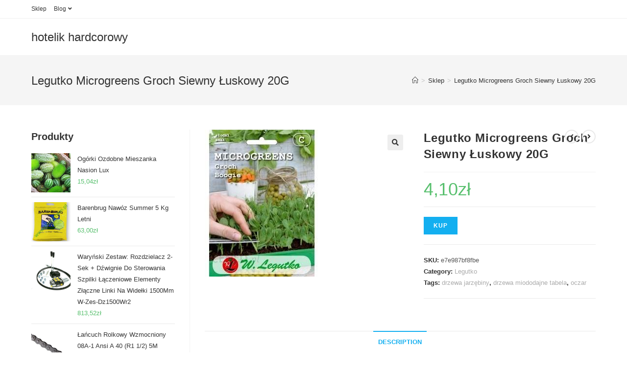

--- FILE ---
content_type: text/html; charset=UTF-8
request_url: https://hotelikdworcowy.pl/produkt/legutko-microgreens-groch-siewny-luskowy-20g/
body_size: 15527
content:
<!DOCTYPE html>
<html class="html" lang="pl-PL">
<head>
	<meta charset="UTF-8">
	<link rel="profile" href="https://gmpg.org/xfn/11">

	<title>Legutko Microgreens Groch Siewny Łuskowy 20G &#8211; hotelik hardcorowy</title>
<meta name='robots' content='max-image-preview:large' />
<link rel="pingback" href="https://hotelikdworcowy.pl/xmlrpc.php">
<meta name="viewport" content="width=device-width, initial-scale=1"><link rel="alternate" type="application/rss+xml" title="hotelik hardcorowy &raquo; Kanał z wpisami" href="https://hotelikdworcowy.pl/feed/" />
<link rel="alternate" type="application/rss+xml" title="hotelik hardcorowy &raquo; Kanał z komentarzami" href="https://hotelikdworcowy.pl/comments/feed/" />
<link rel="alternate" type="application/rss+xml" title="hotelik hardcorowy &raquo; Legutko Microgreens Groch Siewny Łuskowy 20G Kanał z komentarzami" href="https://hotelikdworcowy.pl/produkt/legutko-microgreens-groch-siewny-luskowy-20g/feed/" />
<link rel="alternate" title="oEmbed (JSON)" type="application/json+oembed" href="https://hotelikdworcowy.pl/wp-json/oembed/1.0/embed?url=https%3A%2F%2Fhotelikdworcowy.pl%2Fprodukt%2Flegutko-microgreens-groch-siewny-luskowy-20g%2F" />
<link rel="alternate" title="oEmbed (XML)" type="text/xml+oembed" href="https://hotelikdworcowy.pl/wp-json/oembed/1.0/embed?url=https%3A%2F%2Fhotelikdworcowy.pl%2Fprodukt%2Flegutko-microgreens-groch-siewny-luskowy-20g%2F&#038;format=xml" />
<style id='wp-img-auto-sizes-contain-inline-css'>
img:is([sizes=auto i],[sizes^="auto," i]){contain-intrinsic-size:3000px 1500px}
/*# sourceURL=wp-img-auto-sizes-contain-inline-css */
</style>
<style id='wp-emoji-styles-inline-css'>

	img.wp-smiley, img.emoji {
		display: inline !important;
		border: none !important;
		box-shadow: none !important;
		height: 1em !important;
		width: 1em !important;
		margin: 0 0.07em !important;
		vertical-align: -0.1em !important;
		background: none !important;
		padding: 0 !important;
	}
/*# sourceURL=wp-emoji-styles-inline-css */
</style>
<style id='wp-block-library-inline-css'>
:root{--wp-block-synced-color:#7a00df;--wp-block-synced-color--rgb:122,0,223;--wp-bound-block-color:var(--wp-block-synced-color);--wp-editor-canvas-background:#ddd;--wp-admin-theme-color:#007cba;--wp-admin-theme-color--rgb:0,124,186;--wp-admin-theme-color-darker-10:#006ba1;--wp-admin-theme-color-darker-10--rgb:0,107,160.5;--wp-admin-theme-color-darker-20:#005a87;--wp-admin-theme-color-darker-20--rgb:0,90,135;--wp-admin-border-width-focus:2px}@media (min-resolution:192dpi){:root{--wp-admin-border-width-focus:1.5px}}.wp-element-button{cursor:pointer}:root .has-very-light-gray-background-color{background-color:#eee}:root .has-very-dark-gray-background-color{background-color:#313131}:root .has-very-light-gray-color{color:#eee}:root .has-very-dark-gray-color{color:#313131}:root .has-vivid-green-cyan-to-vivid-cyan-blue-gradient-background{background:linear-gradient(135deg,#00d084,#0693e3)}:root .has-purple-crush-gradient-background{background:linear-gradient(135deg,#34e2e4,#4721fb 50%,#ab1dfe)}:root .has-hazy-dawn-gradient-background{background:linear-gradient(135deg,#faaca8,#dad0ec)}:root .has-subdued-olive-gradient-background{background:linear-gradient(135deg,#fafae1,#67a671)}:root .has-atomic-cream-gradient-background{background:linear-gradient(135deg,#fdd79a,#004a59)}:root .has-nightshade-gradient-background{background:linear-gradient(135deg,#330968,#31cdcf)}:root .has-midnight-gradient-background{background:linear-gradient(135deg,#020381,#2874fc)}:root{--wp--preset--font-size--normal:16px;--wp--preset--font-size--huge:42px}.has-regular-font-size{font-size:1em}.has-larger-font-size{font-size:2.625em}.has-normal-font-size{font-size:var(--wp--preset--font-size--normal)}.has-huge-font-size{font-size:var(--wp--preset--font-size--huge)}.has-text-align-center{text-align:center}.has-text-align-left{text-align:left}.has-text-align-right{text-align:right}.has-fit-text{white-space:nowrap!important}#end-resizable-editor-section{display:none}.aligncenter{clear:both}.items-justified-left{justify-content:flex-start}.items-justified-center{justify-content:center}.items-justified-right{justify-content:flex-end}.items-justified-space-between{justify-content:space-between}.screen-reader-text{border:0;clip-path:inset(50%);height:1px;margin:-1px;overflow:hidden;padding:0;position:absolute;width:1px;word-wrap:normal!important}.screen-reader-text:focus{background-color:#ddd;clip-path:none;color:#444;display:block;font-size:1em;height:auto;left:5px;line-height:normal;padding:15px 23px 14px;text-decoration:none;top:5px;width:auto;z-index:100000}html :where(.has-border-color){border-style:solid}html :where([style*=border-top-color]){border-top-style:solid}html :where([style*=border-right-color]){border-right-style:solid}html :where([style*=border-bottom-color]){border-bottom-style:solid}html :where([style*=border-left-color]){border-left-style:solid}html :where([style*=border-width]){border-style:solid}html :where([style*=border-top-width]){border-top-style:solid}html :where([style*=border-right-width]){border-right-style:solid}html :where([style*=border-bottom-width]){border-bottom-style:solid}html :where([style*=border-left-width]){border-left-style:solid}html :where(img[class*=wp-image-]){height:auto;max-width:100%}:where(figure){margin:0 0 1em}html :where(.is-position-sticky){--wp-admin--admin-bar--position-offset:var(--wp-admin--admin-bar--height,0px)}@media screen and (max-width:600px){html :where(.is-position-sticky){--wp-admin--admin-bar--position-offset:0px}}

/*# sourceURL=wp-block-library-inline-css */
</style><style id='wp-block-group-inline-css'>
.wp-block-group{box-sizing:border-box}:where(.wp-block-group.wp-block-group-is-layout-constrained){position:relative}
/*# sourceURL=https://hotelikdworcowy.pl/wp-includes/blocks/group/style.min.css */
</style>
<style id='wp-block-group-theme-inline-css'>
:where(.wp-block-group.has-background){padding:1.25em 2.375em}
/*# sourceURL=https://hotelikdworcowy.pl/wp-includes/blocks/group/theme.min.css */
</style>
<style id='global-styles-inline-css'>
:root{--wp--preset--aspect-ratio--square: 1;--wp--preset--aspect-ratio--4-3: 4/3;--wp--preset--aspect-ratio--3-4: 3/4;--wp--preset--aspect-ratio--3-2: 3/2;--wp--preset--aspect-ratio--2-3: 2/3;--wp--preset--aspect-ratio--16-9: 16/9;--wp--preset--aspect-ratio--9-16: 9/16;--wp--preset--color--black: #000000;--wp--preset--color--cyan-bluish-gray: #abb8c3;--wp--preset--color--white: #ffffff;--wp--preset--color--pale-pink: #f78da7;--wp--preset--color--vivid-red: #cf2e2e;--wp--preset--color--luminous-vivid-orange: #ff6900;--wp--preset--color--luminous-vivid-amber: #fcb900;--wp--preset--color--light-green-cyan: #7bdcb5;--wp--preset--color--vivid-green-cyan: #00d084;--wp--preset--color--pale-cyan-blue: #8ed1fc;--wp--preset--color--vivid-cyan-blue: #0693e3;--wp--preset--color--vivid-purple: #9b51e0;--wp--preset--gradient--vivid-cyan-blue-to-vivid-purple: linear-gradient(135deg,rgb(6,147,227) 0%,rgb(155,81,224) 100%);--wp--preset--gradient--light-green-cyan-to-vivid-green-cyan: linear-gradient(135deg,rgb(122,220,180) 0%,rgb(0,208,130) 100%);--wp--preset--gradient--luminous-vivid-amber-to-luminous-vivid-orange: linear-gradient(135deg,rgb(252,185,0) 0%,rgb(255,105,0) 100%);--wp--preset--gradient--luminous-vivid-orange-to-vivid-red: linear-gradient(135deg,rgb(255,105,0) 0%,rgb(207,46,46) 100%);--wp--preset--gradient--very-light-gray-to-cyan-bluish-gray: linear-gradient(135deg,rgb(238,238,238) 0%,rgb(169,184,195) 100%);--wp--preset--gradient--cool-to-warm-spectrum: linear-gradient(135deg,rgb(74,234,220) 0%,rgb(151,120,209) 20%,rgb(207,42,186) 40%,rgb(238,44,130) 60%,rgb(251,105,98) 80%,rgb(254,248,76) 100%);--wp--preset--gradient--blush-light-purple: linear-gradient(135deg,rgb(255,206,236) 0%,rgb(152,150,240) 100%);--wp--preset--gradient--blush-bordeaux: linear-gradient(135deg,rgb(254,205,165) 0%,rgb(254,45,45) 50%,rgb(107,0,62) 100%);--wp--preset--gradient--luminous-dusk: linear-gradient(135deg,rgb(255,203,112) 0%,rgb(199,81,192) 50%,rgb(65,88,208) 100%);--wp--preset--gradient--pale-ocean: linear-gradient(135deg,rgb(255,245,203) 0%,rgb(182,227,212) 50%,rgb(51,167,181) 100%);--wp--preset--gradient--electric-grass: linear-gradient(135deg,rgb(202,248,128) 0%,rgb(113,206,126) 100%);--wp--preset--gradient--midnight: linear-gradient(135deg,rgb(2,3,129) 0%,rgb(40,116,252) 100%);--wp--preset--font-size--small: 13px;--wp--preset--font-size--medium: 20px;--wp--preset--font-size--large: 36px;--wp--preset--font-size--x-large: 42px;--wp--preset--spacing--20: 0.44rem;--wp--preset--spacing--30: 0.67rem;--wp--preset--spacing--40: 1rem;--wp--preset--spacing--50: 1.5rem;--wp--preset--spacing--60: 2.25rem;--wp--preset--spacing--70: 3.38rem;--wp--preset--spacing--80: 5.06rem;--wp--preset--shadow--natural: 6px 6px 9px rgba(0, 0, 0, 0.2);--wp--preset--shadow--deep: 12px 12px 50px rgba(0, 0, 0, 0.4);--wp--preset--shadow--sharp: 6px 6px 0px rgba(0, 0, 0, 0.2);--wp--preset--shadow--outlined: 6px 6px 0px -3px rgb(255, 255, 255), 6px 6px rgb(0, 0, 0);--wp--preset--shadow--crisp: 6px 6px 0px rgb(0, 0, 0);}:where(.is-layout-flex){gap: 0.5em;}:where(.is-layout-grid){gap: 0.5em;}body .is-layout-flex{display: flex;}.is-layout-flex{flex-wrap: wrap;align-items: center;}.is-layout-flex > :is(*, div){margin: 0;}body .is-layout-grid{display: grid;}.is-layout-grid > :is(*, div){margin: 0;}:where(.wp-block-columns.is-layout-flex){gap: 2em;}:where(.wp-block-columns.is-layout-grid){gap: 2em;}:where(.wp-block-post-template.is-layout-flex){gap: 1.25em;}:where(.wp-block-post-template.is-layout-grid){gap: 1.25em;}.has-black-color{color: var(--wp--preset--color--black) !important;}.has-cyan-bluish-gray-color{color: var(--wp--preset--color--cyan-bluish-gray) !important;}.has-white-color{color: var(--wp--preset--color--white) !important;}.has-pale-pink-color{color: var(--wp--preset--color--pale-pink) !important;}.has-vivid-red-color{color: var(--wp--preset--color--vivid-red) !important;}.has-luminous-vivid-orange-color{color: var(--wp--preset--color--luminous-vivid-orange) !important;}.has-luminous-vivid-amber-color{color: var(--wp--preset--color--luminous-vivid-amber) !important;}.has-light-green-cyan-color{color: var(--wp--preset--color--light-green-cyan) !important;}.has-vivid-green-cyan-color{color: var(--wp--preset--color--vivid-green-cyan) !important;}.has-pale-cyan-blue-color{color: var(--wp--preset--color--pale-cyan-blue) !important;}.has-vivid-cyan-blue-color{color: var(--wp--preset--color--vivid-cyan-blue) !important;}.has-vivid-purple-color{color: var(--wp--preset--color--vivid-purple) !important;}.has-black-background-color{background-color: var(--wp--preset--color--black) !important;}.has-cyan-bluish-gray-background-color{background-color: var(--wp--preset--color--cyan-bluish-gray) !important;}.has-white-background-color{background-color: var(--wp--preset--color--white) !important;}.has-pale-pink-background-color{background-color: var(--wp--preset--color--pale-pink) !important;}.has-vivid-red-background-color{background-color: var(--wp--preset--color--vivid-red) !important;}.has-luminous-vivid-orange-background-color{background-color: var(--wp--preset--color--luminous-vivid-orange) !important;}.has-luminous-vivid-amber-background-color{background-color: var(--wp--preset--color--luminous-vivid-amber) !important;}.has-light-green-cyan-background-color{background-color: var(--wp--preset--color--light-green-cyan) !important;}.has-vivid-green-cyan-background-color{background-color: var(--wp--preset--color--vivid-green-cyan) !important;}.has-pale-cyan-blue-background-color{background-color: var(--wp--preset--color--pale-cyan-blue) !important;}.has-vivid-cyan-blue-background-color{background-color: var(--wp--preset--color--vivid-cyan-blue) !important;}.has-vivid-purple-background-color{background-color: var(--wp--preset--color--vivid-purple) !important;}.has-black-border-color{border-color: var(--wp--preset--color--black) !important;}.has-cyan-bluish-gray-border-color{border-color: var(--wp--preset--color--cyan-bluish-gray) !important;}.has-white-border-color{border-color: var(--wp--preset--color--white) !important;}.has-pale-pink-border-color{border-color: var(--wp--preset--color--pale-pink) !important;}.has-vivid-red-border-color{border-color: var(--wp--preset--color--vivid-red) !important;}.has-luminous-vivid-orange-border-color{border-color: var(--wp--preset--color--luminous-vivid-orange) !important;}.has-luminous-vivid-amber-border-color{border-color: var(--wp--preset--color--luminous-vivid-amber) !important;}.has-light-green-cyan-border-color{border-color: var(--wp--preset--color--light-green-cyan) !important;}.has-vivid-green-cyan-border-color{border-color: var(--wp--preset--color--vivid-green-cyan) !important;}.has-pale-cyan-blue-border-color{border-color: var(--wp--preset--color--pale-cyan-blue) !important;}.has-vivid-cyan-blue-border-color{border-color: var(--wp--preset--color--vivid-cyan-blue) !important;}.has-vivid-purple-border-color{border-color: var(--wp--preset--color--vivid-purple) !important;}.has-vivid-cyan-blue-to-vivid-purple-gradient-background{background: var(--wp--preset--gradient--vivid-cyan-blue-to-vivid-purple) !important;}.has-light-green-cyan-to-vivid-green-cyan-gradient-background{background: var(--wp--preset--gradient--light-green-cyan-to-vivid-green-cyan) !important;}.has-luminous-vivid-amber-to-luminous-vivid-orange-gradient-background{background: var(--wp--preset--gradient--luminous-vivid-amber-to-luminous-vivid-orange) !important;}.has-luminous-vivid-orange-to-vivid-red-gradient-background{background: var(--wp--preset--gradient--luminous-vivid-orange-to-vivid-red) !important;}.has-very-light-gray-to-cyan-bluish-gray-gradient-background{background: var(--wp--preset--gradient--very-light-gray-to-cyan-bluish-gray) !important;}.has-cool-to-warm-spectrum-gradient-background{background: var(--wp--preset--gradient--cool-to-warm-spectrum) !important;}.has-blush-light-purple-gradient-background{background: var(--wp--preset--gradient--blush-light-purple) !important;}.has-blush-bordeaux-gradient-background{background: var(--wp--preset--gradient--blush-bordeaux) !important;}.has-luminous-dusk-gradient-background{background: var(--wp--preset--gradient--luminous-dusk) !important;}.has-pale-ocean-gradient-background{background: var(--wp--preset--gradient--pale-ocean) !important;}.has-electric-grass-gradient-background{background: var(--wp--preset--gradient--electric-grass) !important;}.has-midnight-gradient-background{background: var(--wp--preset--gradient--midnight) !important;}.has-small-font-size{font-size: var(--wp--preset--font-size--small) !important;}.has-medium-font-size{font-size: var(--wp--preset--font-size--medium) !important;}.has-large-font-size{font-size: var(--wp--preset--font-size--large) !important;}.has-x-large-font-size{font-size: var(--wp--preset--font-size--x-large) !important;}
/*# sourceURL=global-styles-inline-css */
</style>

<style id='classic-theme-styles-inline-css'>
/*! This file is auto-generated */
.wp-block-button__link{color:#fff;background-color:#32373c;border-radius:9999px;box-shadow:none;text-decoration:none;padding:calc(.667em + 2px) calc(1.333em + 2px);font-size:1.125em}.wp-block-file__button{background:#32373c;color:#fff;text-decoration:none}
/*# sourceURL=/wp-includes/css/classic-themes.min.css */
</style>
<link rel='stylesheet' id='photoswipe-css' href='https://hotelikdworcowy.pl/wp-content/plugins/woocommerce/assets/css/photoswipe/photoswipe.min.css?ver=6.4.1' media='all' />
<link rel='stylesheet' id='photoswipe-default-skin-css' href='https://hotelikdworcowy.pl/wp-content/plugins/woocommerce/assets/css/photoswipe/default-skin/default-skin.min.css?ver=6.4.1' media='all' />
<style id='woocommerce-inline-inline-css'>
.woocommerce form .form-row .required { visibility: visible; }
/*# sourceURL=woocommerce-inline-inline-css */
</style>
<link rel='stylesheet' id='oceanwp-woo-mini-cart-css' href='https://hotelikdworcowy.pl/wp-content/themes/oceanwp/assets/css/woo/woo-mini-cart.min.css?ver=6.9' media='all' />
<link rel='stylesheet' id='font-awesome-css' href='https://hotelikdworcowy.pl/wp-content/themes/oceanwp/assets/fonts/fontawesome/css/all.min.css?ver=5.15.1' media='all' />
<link rel='stylesheet' id='simple-line-icons-css' href='https://hotelikdworcowy.pl/wp-content/themes/oceanwp/assets/css/third/simple-line-icons.min.css?ver=2.4.0' media='all' />
<link rel='stylesheet' id='oceanwp-style-css' href='https://hotelikdworcowy.pl/wp-content/themes/oceanwp/assets/css/style.min.css?ver=3.2.2' media='all' />
<link rel='stylesheet' id='oceanwp-woocommerce-css' href='https://hotelikdworcowy.pl/wp-content/themes/oceanwp/assets/css/woo/woocommerce.min.css?ver=6.9' media='all' />
<link rel='stylesheet' id='oceanwp-woo-star-font-css' href='https://hotelikdworcowy.pl/wp-content/themes/oceanwp/assets/css/woo/woo-star-font.min.css?ver=6.9' media='all' />
<link rel='stylesheet' id='oceanwp-woo-quick-view-css' href='https://hotelikdworcowy.pl/wp-content/themes/oceanwp/assets/css/woo/woo-quick-view.min.css?ver=6.9' media='all' />
<link rel='stylesheet' id='oceanwp-woo-floating-bar-css' href='https://hotelikdworcowy.pl/wp-content/themes/oceanwp/assets/css/woo/woo-floating-bar.min.css?ver=6.9' media='all' />
<script type="text/template" id="tmpl-variation-template">
	<div class="woocommerce-variation-description">{{{ data.variation.variation_description }}}</div>
	<div class="woocommerce-variation-price">{{{ data.variation.price_html }}}</div>
	<div class="woocommerce-variation-availability">{{{ data.variation.availability_html }}}</div>
</script>
<script type="text/template" id="tmpl-unavailable-variation-template">
	<p>Sorry, this product is unavailable. Please choose a different combination.</p>
</script>
<script src="https://hotelikdworcowy.pl/wp-includes/js/jquery/jquery.min.js?ver=3.7.1" id="jquery-core-js"></script>
<script src="https://hotelikdworcowy.pl/wp-includes/js/jquery/jquery-migrate.min.js?ver=3.4.1" id="jquery-migrate-js"></script>
<link rel="https://api.w.org/" href="https://hotelikdworcowy.pl/wp-json/" /><link rel="alternate" title="JSON" type="application/json" href="https://hotelikdworcowy.pl/wp-json/wp/v2/product/137" /><link rel="EditURI" type="application/rsd+xml" title="RSD" href="https://hotelikdworcowy.pl/xmlrpc.php?rsd" />
<meta name="generator" content="WordPress 6.9" />
<meta name="generator" content="WooCommerce 6.4.1" />
<link rel="canonical" href="https://hotelikdworcowy.pl/produkt/legutko-microgreens-groch-siewny-luskowy-20g/" />
<link rel='shortlink' href='https://hotelikdworcowy.pl/?p=137' />
	<noscript><style>.woocommerce-product-gallery{ opacity: 1 !important; }</style></noscript>
			<style id="wp-custom-css">
			.woocommerce ul.products li.product a img{height:230px;object-fit:contain}.woocommerce ul.products li.product .woocommerce-loop-product__title{height:90px;overflow:hidden}		</style>
		<!-- OceanWP CSS -->
<style type="text/css">
/* Header CSS */#site-header.has-header-media .overlay-header-media{background-color:rgba(0,0,0,0.5)}/* WooCommerce CSS */#owp-checkout-timeline .timeline-step{color:#cccccc}#owp-checkout-timeline .timeline-step{border-color:#cccccc}
</style></head>

<body class="wp-singular product-template-default single single-product postid-137 wp-embed-responsive wp-theme-oceanwp theme-oceanwp woocommerce woocommerce-page woocommerce-no-js oceanwp-theme dropdown-mobile default-breakpoint has-sidebar content-left-sidebar has-topbar has-breadcrumbs has-grid-list account-original-style" itemscope="itemscope" itemtype="https://schema.org/WebPage">

	
	
	<div id="outer-wrap" class="site clr">

		<a class="skip-link screen-reader-text" href="#main">Skip to content</a>

		
		<div id="wrap" class="clr">

			

<div id="top-bar-wrap" class="clr">

	<div id="top-bar" class="clr container has-no-content">

		
		<div id="top-bar-inner" class="clr">

			
	<div id="top-bar-content" class="clr top-bar-left">

		
<div id="top-bar-nav" class="navigation clr">

	<ul id="menu-menuuuu" class="top-bar-menu dropdown-menu sf-menu"><li id="menu-item-10236" class="menu-item menu-item-type-post_type menu-item-object-page menu-item-home current_page_parent menu-item-10236"><a href="https://hotelikdworcowy.pl/" class="menu-link">Sklep</a></li><li id="menu-item-10237" class="menu-item menu-item-type-post_type menu-item-object-page menu-item-has-children dropdown menu-item-10237"><a href="https://hotelikdworcowy.pl/blog/" class="menu-link">Blog<i class="nav-arrow fa fa-angle-down" aria-hidden="true" role="img"></i></a>
<ul class="sub-menu">
	<li id="menu-item-10238" class="menu-item menu-item-type-taxonomy menu-item-object-category menu-item-10238"><a href="https://hotelikdworcowy.pl/category/woda/" class="menu-link">Woda</a></li></ul>
</li></ul>
</div>

		
			
	</div><!-- #top-bar-content -->


		</div><!-- #top-bar-inner -->

		
	</div><!-- #top-bar -->

</div><!-- #top-bar-wrap -->


			
<header id="site-header" class="minimal-header clr" data-height="74" itemscope="itemscope" itemtype="https://schema.org/WPHeader" role="banner">

	
					
			<div id="site-header-inner" class="clr container">

				
				

<div id="site-logo" class="clr" itemscope itemtype="https://schema.org/Brand" >

	
	<div id="site-logo-inner" class="clr">

						<a href="https://hotelikdworcowy.pl/" rel="home" class="site-title site-logo-text"  style=color:#;>hotelik hardcorowy</a>
				
	</div><!-- #site-logo-inner -->

	
	
</div><!-- #site-logo -->


				
			</div><!-- #site-header-inner -->

			
<div id="mobile-dropdown" class="clr" >

	<nav class="clr" itemscope="itemscope" itemtype="https://schema.org/SiteNavigationElement">

		
	<div id="mobile-nav" class="navigation clr">

		<ul id="menu-menuuuu-1" class="menu"><li class="menu-item menu-item-type-post_type menu-item-object-page menu-item-home current_page_parent menu-item-10236"><a href="https://hotelikdworcowy.pl/">Sklep</a></li>
<li class="menu-item menu-item-type-post_type menu-item-object-page menu-item-has-children menu-item-10237"><a href="https://hotelikdworcowy.pl/blog/">Blog</a>
<ul class="sub-menu">
	<li class="menu-item menu-item-type-taxonomy menu-item-object-category menu-item-10238"><a href="https://hotelikdworcowy.pl/category/woda/">Woda</a></li>
</ul>
</li>
</ul>
	</div>


<div id="mobile-menu-search" class="clr">
	<form aria-label="Search this website" method="get" action="https://hotelikdworcowy.pl/" class="mobile-searchform" role="search">
		<input aria-label="Insert search query" value="" class="field" id="ocean-mobile-search-1" type="search" name="s" autocomplete="off" placeholder="Wyszukiwanie" />
		<button aria-label="Submit search" type="submit" class="searchform-submit">
			<i class=" icon-magnifier" aria-hidden="true" role="img"></i>		</button>
					</form>
</div><!-- .mobile-menu-search -->

	</nav>

</div>

			
			
		
		
</header><!-- #site-header -->


			
			<div class="owp-floating-bar">
				<div class="container clr">
					<div class="left">
						<p class="selected">Wybierz:</p>
						<h2 class="entry-title" itemprop="name">Legutko Microgreens Groch Siewny&hellip;</h2>
					</div>
											<div class="right">
							<div class="product_price">
								<p class="price"><span class="woocommerce-Price-amount amount"><bdi>4,10<span class="woocommerce-Price-currencySymbol">&#122;&#322;</span></bdi></span></p>
							</div>
																			<button type="submit" class="button top">Select Options</button>
													</div>
										</div>
			</div>

			
			<main id="main" class="site-main clr"  role="main">

				

<header class="page-header">

	
	<div class="container clr page-header-inner">

		
			<h1 class="page-header-title clr" itemprop="headline">Legutko Microgreens Groch Siewny Łuskowy 20G</h1>

			
		
		<nav aria-label="Breadcrumbs" class="site-breadcrumbs clr position-" itemprop="breadcrumb"><ol class="trail-items" itemscope itemtype="http://schema.org/BreadcrumbList"><meta name="numberOfItems" content="3" /><meta name="itemListOrder" content="Ascending" /><li class="trail-item trail-begin" itemprop="itemListElement" itemscope itemtype="https://schema.org/ListItem"><a href="https://hotelikdworcowy.pl" rel="home" aria-label="Strona Główna" itemtype="https://schema.org/Thing" itemprop="item"><span itemprop="name"><i class=" icon-home" aria-hidden="true" role="img"></i><span class="breadcrumb-home has-icon">Strona Główna</span></span></a><span class="breadcrumb-sep">></span><meta content="1" itemprop="position" /></li><li class="trail-item" itemprop="itemListElement" itemscope itemtype="https://schema.org/ListItem"><a href="https://hotelikdworcowy.pl/" itemtype="https://schema.org/Thing" itemprop="item"><span itemprop="name">Sklep</span></a><span class="breadcrumb-sep">></span><meta content="2" itemprop="position" /></li><li class="trail-item trail-end" itemprop="itemListElement" itemscope itemtype="https://schema.org/ListItem"><a href="https://hotelikdworcowy.pl/produkt/legutko-microgreens-groch-siewny-luskowy-20g/" itemtype="https://schema.org/Thing" itemprop="item"><span itemprop="name">Legutko Microgreens Groch Siewny Łuskowy 20G</span></a><meta content="3" itemprop="position" /></li></ol></nav>
	</div><!-- .page-header-inner -->

	
	
</header><!-- .page-header -->


	

<div id="content-wrap" class="container clr">

	
	<div id="primary" class="content-area clr">

		
		<div id="content" class="clr site-content">

			
			<article class="entry-content entry clr">

					
			<div class="woocommerce-notices-wrapper"></div>
<div id="product-137" class="entry has-media owp-thumbs-layout-horizontal owp-btn-normal owp-tabs-layout-horizontal has-no-thumbnails has-product-nav product type-product post-137 status-publish first instock product_cat-legutko product_tag-drzewa-jarzebiny product_tag-drzewa-miododajne-tabela product_tag-oczar has-post-thumbnail product-type-external">

	
			<div class="owp-product-nav-wrap clr">
				<ul class="owp-product-nav">
					 
				<li class="prev-li">
				<a href="https://hotelikdworcowy.pl/produkt/t-kostrzewa-czerwona-reverent-c1/" class="owp-nav-link prev" rel="next"><i class=" fa fa-angle-left" aria-hidden="true" role="img"></i></a>
					<a href="https://hotelikdworcowy.pl/produkt/t-kostrzewa-czerwona-reverent-c1/" class="owp-nav-text prev-text">Previous Product</a>
					<div class="owp-nav-thumb">
						<a title="T/ Kostrzewa Czerwona Reverent C1" href="https://hotelikdworcowy.pl/produkt/t-kostrzewa-czerwona-reverent-c1/"><img width="100" height="100" src="https://hotelikdworcowy.pl/wp-content/uploads/2022/05/i-t-kostrzewa-czerwona-reverent-c1-100x100.jpg" class="attachment-shop_thumbnail size-shop_thumbnail wp-post-image" alt="" decoding="async" srcset="https://hotelikdworcowy.pl/wp-content/uploads/2022/05/i-t-kostrzewa-czerwona-reverent-c1-100x100.jpg 100w, https://hotelikdworcowy.pl/wp-content/uploads/2022/05/i-t-kostrzewa-czerwona-reverent-c1-150x150.jpg 150w, https://hotelikdworcowy.pl/wp-content/uploads/2022/05/i-t-kostrzewa-czerwona-reverent-c1-300x300.jpg 300w" sizes="(max-width: 100px) 100vw, 100px" /></a>
					</div>
				</li>

				
				<li class="next-li">
					<a href="https://hotelikdworcowy.pl/produkt/najlepsze-trawy-z-ilawy-mieszanka-traw-gazon-dekoracyjny-1kg/" class="owp-nav-text next-text">Next Product</a>
					<a href="https://hotelikdworcowy.pl/produkt/najlepsze-trawy-z-ilawy-mieszanka-traw-gazon-dekoracyjny-1kg/" class="owp-nav-link next" rel="next"><i class=" fa fa-angle-right" aria-hidden="true" role="img"></i></i></a>
					<div class="owp-nav-thumb">
						<a title="Najlepsze Trawy Z Iławy Mieszanka Traw Gazon Dekoracyjny 1kg" href="https://hotelikdworcowy.pl/produkt/najlepsze-trawy-z-ilawy-mieszanka-traw-gazon-dekoracyjny-1kg/"><img width="100" height="100" src="https://hotelikdworcowy.pl/wp-content/uploads/2022/05/i-najlepsze-trawy-z-ilawy-mieszanka-traw-gazon-dekoracyjny-1kg-100x100.jpg" class="attachment-shop_thumbnail size-shop_thumbnail wp-post-image" alt="" decoding="async" srcset="https://hotelikdworcowy.pl/wp-content/uploads/2022/05/i-najlepsze-trawy-z-ilawy-mieszanka-traw-gazon-dekoracyjny-1kg-100x100.jpg 100w, https://hotelikdworcowy.pl/wp-content/uploads/2022/05/i-najlepsze-trawy-z-ilawy-mieszanka-traw-gazon-dekoracyjny-1kg-150x150.jpg 150w, https://hotelikdworcowy.pl/wp-content/uploads/2022/05/i-najlepsze-trawy-z-ilawy-mieszanka-traw-gazon-dekoracyjny-1kg-600x600.jpg 600w, https://hotelikdworcowy.pl/wp-content/uploads/2022/05/i-najlepsze-trawy-z-ilawy-mieszanka-traw-gazon-dekoracyjny-1kg-300x300.jpg 300w" sizes="(max-width: 100px) 100vw, 100px" /></a>
					</div>
				</li>

								</ul>
			</div>

			<div class="woocommerce-product-gallery woocommerce-product-gallery--with-images woocommerce-product-gallery--columns-4 images" data-columns="4" style="opacity: 0; transition: opacity .25s ease-in-out;">
	<figure class="woocommerce-product-gallery__wrapper">
		<div data-thumb="https://hotelikdworcowy.pl/wp-content/uploads/2022/05/i-legutko-microgreens-groch-siewny-luskowy-20g-100x100.jpg" data-thumb-alt="" class="woocommerce-product-gallery__image"><a href="https://hotelikdworcowy.pl/wp-content/uploads/2022/05/i-legutko-microgreens-groch-siewny-luskowy-20g.jpg"><img width="231" height="300" src="https://hotelikdworcowy.pl/wp-content/uploads/2022/05/i-legutko-microgreens-groch-siewny-luskowy-20g.jpg" class="wp-post-image" alt="" title="i-legutko-microgreens-groch-siewny-luskowy-20g" data-caption="" data-src="https://hotelikdworcowy.pl/wp-content/uploads/2022/05/i-legutko-microgreens-groch-siewny-luskowy-20g.jpg" data-large_image="https://hotelikdworcowy.pl/wp-content/uploads/2022/05/i-legutko-microgreens-groch-siewny-luskowy-20g.jpg" data-large_image_width="231" data-large_image_height="300" decoding="async" fetchpriority="high" /></a></div>	</figure>
</div>

		<div class="summary entry-summary">
			
<h2 class="single-post-title product_title entry-title" itemprop="name">Legutko Microgreens Groch Siewny Łuskowy 20G</h2>
<p class="price"><span class="woocommerce-Price-amount amount"><bdi>4,10<span class="woocommerce-Price-currencySymbol">&#122;&#322;</span></bdi></span></p>

<form class="cart" action="https://hotelikdworcowy.pl/60" method="get">
	
	<button type="submit" class="single_add_to_cart_button button alt">Kup</button>

	
	</form>

<div class="product_meta">

	
	
		<span class="sku_wrapper">SKU: <span class="sku">e7e987bf8fbe</span></span>

	
	<span class="posted_in">Category: <a href="https://hotelikdworcowy.pl/kategoria-produktu/legutko/" rel="tag">Legutko</a></span>
	<span class="tagged_as">Tags: <a href="https://hotelikdworcowy.pl/tag-produktu/drzewa-jarzebiny/" rel="tag">drzewa jarzębiny</a>, <a href="https://hotelikdworcowy.pl/tag-produktu/drzewa-miododajne-tabela/" rel="tag">drzewa miododajne tabela</a>, <a href="https://hotelikdworcowy.pl/tag-produktu/oczar/" rel="tag">oczar</a></span>
	
</div>
		</div>

		<div class="clear-after-summary clr"></div>
	<div class="woocommerce-tabs wc-tabs-wrapper">
		<ul class="tabs wc-tabs" role="tablist">
							<li class="description_tab" id="tab-title-description" role="tab" aria-controls="tab-description">
					<a href="#tab-description">
						Description					</a>
				</li>
					</ul>
					<div class="woocommerce-Tabs-panel woocommerce-Tabs-panel--description panel entry-content wc-tab" id="tab-description" role="tabpanel" aria-labelledby="tab-title-description">
				
	<h2>Description</h2>

<p>Szybkozłącze hydrauliczne gniazdo M22x1.5 gwint zewnętrzny EURO (9100822G) (ISO 7241-A) Waryński (opakowanie 50szt). Najpopularniejsze szybkozłącza hydrauliczne o bardzo szerokim spektrum zastosowań. Szybkozłącza zaprojektowane są zgodnie z wymogami wymiarowymi i jakościowymi normy ISO 7241 Seria A, która określa szczegółowo charakterystykę i wymiary, aby umożliwić kompatybilność szybkozłączy produkowanych przez różnych producentów zgodnie z tym standardem. Zamienne z szybkozłączami ISO-A innych producentów takich jak: Parker, Faster, Stucchi, DNP, Tema i innych.</p>
<p>białe kwiaty wieloletnie, roślina obrazek, sznur jutowy gruby, z czego zrobić wino zimą, renklody 15, kolor orzech laskowy</p>
<p>yyyyy</p>
			</div>
		
			</div>


	<section class="related products">

					<h2>Related products</h2>
				
		
<ul class="products oceanwp-row clr grid">

			
					<li class="entry has-media has-product-nav col span_1_of_3 owp-content-center owp-thumbs-layout-horizontal owp-btn-normal owp-tabs-layout-horizontal has-no-thumbnails product type-product post-409 status-publish first instock product_cat-legutko product_tag-drzewka-ozdobne-na-pniu product_tag-krzewy-owocowe product_tag-mak-wschodni-wieloletni product_tag-rokietta-siewna product_tag-rzepa-scierniskowa has-post-thumbnail product-type-external">
	<div class="product-inner clr">
	<div class="woo-entry-image clr">
		<a href="https://hotelikdworcowy.pl/produkt/mieta-pieprzowa-010g/" class="woocommerce-LoopProduct-link"><img width="300" height="300" src="https://hotelikdworcowy.pl/wp-content/uploads/2022/05/i-mieta-pieprzowa-0-10g-300x300.jpg" class="woo-entry-image-main" alt="Mięta Pieprzowa 0,10G" itemprop="image" decoding="async" loading="lazy" srcset="https://hotelikdworcowy.pl/wp-content/uploads/2022/05/i-mieta-pieprzowa-0-10g-300x300.jpg 300w, https://hotelikdworcowy.pl/wp-content/uploads/2022/05/i-mieta-pieprzowa-0-10g-150x150.jpg 150w, https://hotelikdworcowy.pl/wp-content/uploads/2022/05/i-mieta-pieprzowa-0-10g-600x600.jpg 600w, https://hotelikdworcowy.pl/wp-content/uploads/2022/05/i-mieta-pieprzowa-0-10g-100x100.jpg 100w" sizes="auto, (max-width: 300px) 100vw, 300px" /></a><a href="#" id="product_id_409" class="owp-quick-view" data-product_id="409"><i class=" icon-eye" aria-hidden="true" role="img"></i> Quick View</a>	</div><!-- .woo-entry-image -->

<ul class="woo-entry-inner clr"><li class="image-wrap">
	<div class="woo-entry-image clr">
		<a href="https://hotelikdworcowy.pl/produkt/mieta-pieprzowa-010g/" class="woocommerce-LoopProduct-link"><img width="300" height="300" src="https://hotelikdworcowy.pl/wp-content/uploads/2022/05/i-mieta-pieprzowa-0-10g-300x300.jpg" class="woo-entry-image-main" alt="Mięta Pieprzowa 0,10G" itemprop="image" decoding="async" loading="lazy" srcset="https://hotelikdworcowy.pl/wp-content/uploads/2022/05/i-mieta-pieprzowa-0-10g-300x300.jpg 300w, https://hotelikdworcowy.pl/wp-content/uploads/2022/05/i-mieta-pieprzowa-0-10g-150x150.jpg 150w, https://hotelikdworcowy.pl/wp-content/uploads/2022/05/i-mieta-pieprzowa-0-10g-600x600.jpg 600w, https://hotelikdworcowy.pl/wp-content/uploads/2022/05/i-mieta-pieprzowa-0-10g-100x100.jpg 100w" sizes="auto, (max-width: 300px) 100vw, 300px" /></a><a href="#" id="product_id_409" class="owp-quick-view" data-product_id="409"><i class=" icon-eye" aria-hidden="true" role="img"></i> Quick View</a>	</div><!-- .woo-entry-image -->

</li><li class="category"><a href="https://hotelikdworcowy.pl/kategoria-produktu/legutko/" rel="tag">Legutko</a></li><li class="title"><h2><a href="https://hotelikdworcowy.pl/produkt/mieta-pieprzowa-010g/">Mięta Pieprzowa 0,10G</a></h2></li><li class="price-wrap">
	<span class="price"><span class="woocommerce-Price-amount amount"><bdi>8,49<span class="woocommerce-Price-currencySymbol">&#122;&#322;</span></bdi></span></span>
</li><li class="rating"></li><li class="btn-wrap clr"><a href="https://hotelikdworcowy.pl/196" data-quantity="1" class="button product_type_external" data-product_id="409" data-product_sku="ff19d706e9ce" aria-label="Kup" rel="nofollow">Kup</a></li></ul></div><!-- .product-inner .clr --></li>

			
					<li class="entry has-media has-product-nav col span_1_of_3 owp-content-center owp-thumbs-layout-horizontal owp-btn-normal owp-tabs-layout-horizontal has-no-thumbnails product type-product post-1762 status-publish instock product_cat-legutko product_tag-ananas-berzenicki product_tag-arbuz product_tag-kiscien product_tag-sosna-czarna-nana has-post-thumbnail product-type-external">
	<div class="product-inner clr">
	<div class="woo-entry-image clr">
		<a href="https://hotelikdworcowy.pl/produkt/legutko-arbuz-crimsons-czerwony-1g/" class="woocommerce-LoopProduct-link"><img width="272" height="300" src="https://hotelikdworcowy.pl/wp-content/uploads/2022/05/i-legutko-arbuz-crimsons-czerwony-1g-272x300.jpg" class="woo-entry-image-main" alt="Legutko Arbuz Crimsons Czerwony 1G" itemprop="image" decoding="async" loading="lazy" /></a><a href="#" id="product_id_1762" class="owp-quick-view" data-product_id="1762"><i class=" icon-eye" aria-hidden="true" role="img"></i> Quick View</a>	</div><!-- .woo-entry-image -->

<ul class="woo-entry-inner clr"><li class="image-wrap">
	<div class="woo-entry-image clr">
		<a href="https://hotelikdworcowy.pl/produkt/legutko-arbuz-crimsons-czerwony-1g/" class="woocommerce-LoopProduct-link"><img width="272" height="300" src="https://hotelikdworcowy.pl/wp-content/uploads/2022/05/i-legutko-arbuz-crimsons-czerwony-1g-272x300.jpg" class="woo-entry-image-main" alt="Legutko Arbuz Crimsons Czerwony 1G" itemprop="image" decoding="async" loading="lazy" /></a><a href="#" id="product_id_1762" class="owp-quick-view" data-product_id="1762"><i class=" icon-eye" aria-hidden="true" role="img"></i> Quick View</a>	</div><!-- .woo-entry-image -->

</li><li class="category"><a href="https://hotelikdworcowy.pl/kategoria-produktu/legutko/" rel="tag">Legutko</a></li><li class="title"><h2><a href="https://hotelikdworcowy.pl/produkt/legutko-arbuz-crimsons-czerwony-1g/">Legutko Arbuz Crimsons Czerwony 1G</a></h2></li><li class="price-wrap">
	<span class="price"><span class="woocommerce-Price-amount amount"><bdi>4,60<span class="woocommerce-Price-currencySymbol">&#122;&#322;</span></bdi></span></span>
</li><li class="rating"></li><li class="btn-wrap clr"><a href="https://hotelikdworcowy.pl/874" data-quantity="1" class="button product_type_external" data-product_id="1762" data-product_sku="b279dc9ab134" aria-label="Kup" rel="nofollow">Kup</a></li></ul></div><!-- .product-inner .clr --></li>

			
					<li class="entry has-media has-product-nav col span_1_of_3 owp-content-center owp-thumbs-layout-horizontal owp-btn-normal owp-tabs-layout-horizontal has-no-thumbnails product type-product post-171 status-publish last instock product_cat-legutko product_tag-budleja-skretolistna product_tag-cebula-szalotka product_tag-roze product_tag-tawulka has-post-thumbnail product-type-external">
	<div class="product-inner clr">
	<div class="woo-entry-image clr">
		<a href="https://hotelikdworcowy.pl/produkt/papryka-slodka-odmian-07g/" class="woocommerce-LoopProduct-link"><img width="300" height="300" src="https://hotelikdworcowy.pl/wp-content/uploads/2022/05/i-papryka-slodka-odmian-0-7g-300x300.jpg" class="woo-entry-image-main" alt="Papryka Słodka Odmian 0,7G" itemprop="image" decoding="async" loading="lazy" srcset="https://hotelikdworcowy.pl/wp-content/uploads/2022/05/i-papryka-slodka-odmian-0-7g-300x300.jpg 300w, https://hotelikdworcowy.pl/wp-content/uploads/2022/05/i-papryka-slodka-odmian-0-7g-150x150.jpg 150w, https://hotelikdworcowy.pl/wp-content/uploads/2022/05/i-papryka-slodka-odmian-0-7g-600x600.jpg 600w, https://hotelikdworcowy.pl/wp-content/uploads/2022/05/i-papryka-slodka-odmian-0-7g-100x100.jpg 100w" sizes="auto, (max-width: 300px) 100vw, 300px" /></a><a href="#" id="product_id_171" class="owp-quick-view" data-product_id="171"><i class=" icon-eye" aria-hidden="true" role="img"></i> Quick View</a>	</div><!-- .woo-entry-image -->

<ul class="woo-entry-inner clr"><li class="image-wrap">
	<div class="woo-entry-image clr">
		<a href="https://hotelikdworcowy.pl/produkt/papryka-slodka-odmian-07g/" class="woocommerce-LoopProduct-link"><img width="300" height="300" src="https://hotelikdworcowy.pl/wp-content/uploads/2022/05/i-papryka-slodka-odmian-0-7g-300x300.jpg" class="woo-entry-image-main" alt="Papryka Słodka Odmian 0,7G" itemprop="image" decoding="async" loading="lazy" srcset="https://hotelikdworcowy.pl/wp-content/uploads/2022/05/i-papryka-slodka-odmian-0-7g-300x300.jpg 300w, https://hotelikdworcowy.pl/wp-content/uploads/2022/05/i-papryka-slodka-odmian-0-7g-150x150.jpg 150w, https://hotelikdworcowy.pl/wp-content/uploads/2022/05/i-papryka-slodka-odmian-0-7g-600x600.jpg 600w, https://hotelikdworcowy.pl/wp-content/uploads/2022/05/i-papryka-slodka-odmian-0-7g-100x100.jpg 100w" sizes="auto, (max-width: 300px) 100vw, 300px" /></a><a href="#" id="product_id_171" class="owp-quick-view" data-product_id="171"><i class=" icon-eye" aria-hidden="true" role="img"></i> Quick View</a>	</div><!-- .woo-entry-image -->

</li><li class="category"><a href="https://hotelikdworcowy.pl/kategoria-produktu/legutko/" rel="tag">Legutko</a></li><li class="title"><h2><a href="https://hotelikdworcowy.pl/produkt/papryka-slodka-odmian-07g/">Papryka Słodka Odmian 0,7G</a></h2></li><li class="price-wrap">
	<span class="price"><span class="woocommerce-Price-amount amount"><bdi>8,94<span class="woocommerce-Price-currencySymbol">&#122;&#322;</span></bdi></span></span>
</li><li class="rating"></li><li class="btn-wrap clr"><a href="https://hotelikdworcowy.pl/77" data-quantity="1" class="button product_type_external" data-product_id="171" data-product_sku="56e9552ff3b0" aria-label="Kup" rel="nofollow">Kup</a></li></ul></div><!-- .product-inner .clr --></li>

			
		</ul>

	</section>
	</div>


		
	
			</article><!-- #post -->

			
		</div><!-- #content -->

		
	</div><!-- #primary -->

	

<aside id="right-sidebar" class="sidebar-container widget-area sidebar-primary" itemscope="itemscope" itemtype="https://schema.org/WPSideBar" role="complementary" aria-label="Primary Sidebar">

	
	<div id="right-sidebar-inner" class="clr">

		<div id="block-3" class="sidebar-box widget_block clr">
<div class="wp-block-group"><div class="wp-block-group__inner-container is-layout-flow wp-block-group-is-layout-flow"><div class="widget woocommerce widget_products"><h2 class="widgettitle">Produkty</h2><ul class="product_list_widget"><li>
	
	<a href="https://hotelikdworcowy.pl/produkt/ogorki-ozdobne-mieszanka-nasion-lux/">
		<img loading="lazy" decoding="async" width="300" height="300" src="https://hotelikdworcowy.pl/wp-content/uploads/2022/05/i-ogorki-ozdobne-mieszanka-nasion-lux-300x300.jpg" class="attachment-woocommerce_thumbnail size-woocommerce_thumbnail" alt="" srcset="https://hotelikdworcowy.pl/wp-content/uploads/2022/05/i-ogorki-ozdobne-mieszanka-nasion-lux-300x300.jpg 300w, https://hotelikdworcowy.pl/wp-content/uploads/2022/05/i-ogorki-ozdobne-mieszanka-nasion-lux-150x150.jpg 150w, https://hotelikdworcowy.pl/wp-content/uploads/2022/05/i-ogorki-ozdobne-mieszanka-nasion-lux-600x600.jpg 600w, https://hotelikdworcowy.pl/wp-content/uploads/2022/05/i-ogorki-ozdobne-mieszanka-nasion-lux-100x100.jpg 100w" sizes="auto, (max-width: 300px) 100vw, 300px" />		<span class="product-title">Ogórki Ozdobne Mieszanka Nasion Lux</span>
	</a>

				
	<span class="woocommerce-Price-amount amount"><bdi>15,04<span class="woocommerce-Price-currencySymbol">&#122;&#322;</span></bdi></span>
	</li>
<li>
	
	<a href="https://hotelikdworcowy.pl/produkt/barenbrug-nawoz-summer-5-kg-letni/">
		<img loading="lazy" decoding="async" width="300" height="300" src="https://hotelikdworcowy.pl/wp-content/uploads/2022/05/i-barenbrug-nawoz-summer-5-kg-letni-300x300.jpg" class="attachment-woocommerce_thumbnail size-woocommerce_thumbnail" alt="" srcset="https://hotelikdworcowy.pl/wp-content/uploads/2022/05/i-barenbrug-nawoz-summer-5-kg-letni-300x300.jpg 300w, https://hotelikdworcowy.pl/wp-content/uploads/2022/05/i-barenbrug-nawoz-summer-5-kg-letni-150x150.jpg 150w, https://hotelikdworcowy.pl/wp-content/uploads/2022/05/i-barenbrug-nawoz-summer-5-kg-letni-100x100.jpg 100w" sizes="auto, (max-width: 300px) 100vw, 300px" />		<span class="product-title">Barenbrug Nawóz Summer 5 Kg Letni</span>
	</a>

				
	<span class="woocommerce-Price-amount amount"><bdi>63,00<span class="woocommerce-Price-currencySymbol">&#122;&#322;</span></bdi></span>
	</li>
<li>
	
	<a href="https://hotelikdworcowy.pl/produkt/warynski-zestaw-rozdzielacz-2-sek-dzwignie-do-sterowania-szpilki-laczeniowe-elementy-zlaczne-linki-na-widelki-1500mm-w-zes-dz1500wr2/">
		<img loading="lazy" decoding="async" width="300" height="300" src="https://hotelikdworcowy.pl/wp-content/uploads/2022/05/i-warynski-zestaw-rozdzielacz-2-sek-dzwignie-do-sterowania-szpilki-laczeniowe-elementy-zlaczne-linki-na-widelki-1500mm-w-zes-dz1500wr2-300x300.jpg" class="attachment-woocommerce_thumbnail size-woocommerce_thumbnail" alt="" srcset="https://hotelikdworcowy.pl/wp-content/uploads/2022/05/i-warynski-zestaw-rozdzielacz-2-sek-dzwignie-do-sterowania-szpilki-laczeniowe-elementy-zlaczne-linki-na-widelki-1500mm-w-zes-dz1500wr2-300x300.jpg 300w, https://hotelikdworcowy.pl/wp-content/uploads/2022/05/i-warynski-zestaw-rozdzielacz-2-sek-dzwignie-do-sterowania-szpilki-laczeniowe-elementy-zlaczne-linki-na-widelki-1500mm-w-zes-dz1500wr2-150x150.jpg 150w, https://hotelikdworcowy.pl/wp-content/uploads/2022/05/i-warynski-zestaw-rozdzielacz-2-sek-dzwignie-do-sterowania-szpilki-laczeniowe-elementy-zlaczne-linki-na-widelki-1500mm-w-zes-dz1500wr2-600x600.jpg 600w, https://hotelikdworcowy.pl/wp-content/uploads/2022/05/i-warynski-zestaw-rozdzielacz-2-sek-dzwignie-do-sterowania-szpilki-laczeniowe-elementy-zlaczne-linki-na-widelki-1500mm-w-zes-dz1500wr2-100x100.jpg 100w" sizes="auto, (max-width: 300px) 100vw, 300px" />		<span class="product-title">Waryński Zestaw: Rozdzielacz 2-Sek + Dźwignie Do Sterowania Szpilki Łączeniowe Elementy Złączne Linki Na Widełki 1500Mm W-Zes-Dz1500Wr2</span>
	</a>

				
	<span class="woocommerce-Price-amount amount"><bdi>813,52<span class="woocommerce-Price-currencySymbol">&#122;&#322;</span></bdi></span>
	</li>
<li>
	
	<a href="https://hotelikdworcowy.pl/produkt/lancuch-rolkowy-wzmocniony-08a-1-ansi-a-40-r1-1-2-5m-warynski/">
		<img loading="lazy" decoding="async" width="300" height="300" src="https://hotelikdworcowy.pl/wp-content/uploads/2022/05/i-lancuch-rolkowy-wzmocniony-08a-1-ansi-a-40-r1-1-2-5m-warynski-300x300.jpg" class="attachment-woocommerce_thumbnail size-woocommerce_thumbnail" alt="" srcset="https://hotelikdworcowy.pl/wp-content/uploads/2022/05/i-lancuch-rolkowy-wzmocniony-08a-1-ansi-a-40-r1-1-2-5m-warynski-300x300.jpg 300w, https://hotelikdworcowy.pl/wp-content/uploads/2022/05/i-lancuch-rolkowy-wzmocniony-08a-1-ansi-a-40-r1-1-2-5m-warynski-150x150.jpg 150w, https://hotelikdworcowy.pl/wp-content/uploads/2022/05/i-lancuch-rolkowy-wzmocniony-08a-1-ansi-a-40-r1-1-2-5m-warynski-100x100.jpg 100w" sizes="auto, (max-width: 300px) 100vw, 300px" />		<span class="product-title">Łańcuch Rolkowy Wzmocniony 08A-1 Ansi A 40 (R1 1/2) 5M Waryński</span>
	</a>

				
	<span class="woocommerce-Price-amount amount"><bdi>124,73<span class="woocommerce-Price-currencySymbol">&#122;&#322;</span></bdi></span>
	</li>
<li>
	
	<a href="https://hotelikdworcowy.pl/produkt/pierscien-zabezpieczajacy-nakretke-wom-sprzedawane-po-10-c-385-oryginal-ursus/">
		<img loading="lazy" decoding="async" width="300" height="300" src="https://hotelikdworcowy.pl/wp-content/uploads/2022/05/i-pierscien-zabezpieczajacy-nakretke-wom-sprzedawane-po-10-c-385-oryginal-ursus-300x300.jpg" class="attachment-woocommerce_thumbnail size-woocommerce_thumbnail" alt="" srcset="https://hotelikdworcowy.pl/wp-content/uploads/2022/05/i-pierscien-zabezpieczajacy-nakretke-wom-sprzedawane-po-10-c-385-oryginal-ursus-300x300.jpg 300w, https://hotelikdworcowy.pl/wp-content/uploads/2022/05/i-pierscien-zabezpieczajacy-nakretke-wom-sprzedawane-po-10-c-385-oryginal-ursus-150x150.jpg 150w, https://hotelikdworcowy.pl/wp-content/uploads/2022/05/i-pierscien-zabezpieczajacy-nakretke-wom-sprzedawane-po-10-c-385-oryginal-ursus-100x100.jpg 100w" sizes="auto, (max-width: 300px) 100vw, 300px" />		<span class="product-title">Pierścień Zabezpieczający Nakrętkę Wom Sprzedawane Po 10 C-385 Oryginał Ursus</span>
	</a>

				
	<span class="woocommerce-Price-amount amount"><bdi>30,89<span class="woocommerce-Price-currencySymbol">&#122;&#322;</span></bdi></span>
	</li>
<li>
	
	<a href="https://hotelikdworcowy.pl/produkt/rzodkiew-krakowianka-otoczkowana/">
		<img loading="lazy" decoding="async" width="300" height="300" src="https://hotelikdworcowy.pl/wp-content/uploads/2022/05/i-rzodkiew-krakowianka-otoczkowana-300x300.jpg" class="attachment-woocommerce_thumbnail size-woocommerce_thumbnail" alt="" srcset="https://hotelikdworcowy.pl/wp-content/uploads/2022/05/i-rzodkiew-krakowianka-otoczkowana-300x300.jpg 300w, https://hotelikdworcowy.pl/wp-content/uploads/2022/05/i-rzodkiew-krakowianka-otoczkowana-150x150.jpg 150w, https://hotelikdworcowy.pl/wp-content/uploads/2022/05/i-rzodkiew-krakowianka-otoczkowana-600x600.jpg 600w, https://hotelikdworcowy.pl/wp-content/uploads/2022/05/i-rzodkiew-krakowianka-otoczkowana-100x100.jpg 100w" sizes="auto, (max-width: 300px) 100vw, 300px" />		<span class="product-title">Rzodkiew Krakowianka Otoczkowana</span>
	</a>

				
	<span class="woocommerce-Price-amount amount"><bdi>8,49<span class="woocommerce-Price-currencySymbol">&#122;&#322;</span></bdi></span>
	</li>
<li>
	
	<a href="https://hotelikdworcowy.pl/produkt/vaco-fly-stick-lep-na-muchy/">
		<img loading="lazy" decoding="async" width="173" height="300" src="https://hotelikdworcowy.pl/wp-content/uploads/2022/05/i-vaco-fly-stick-lep-na-muchy-173x300.jpg" class="attachment-woocommerce_thumbnail size-woocommerce_thumbnail" alt="" />		<span class="product-title">Vaco Fly Stick lep na muchy</span>
	</a>

				
	<span class="woocommerce-Price-amount amount"><bdi>7,99<span class="woocommerce-Price-currencySymbol">&#122;&#322;</span></bdi></span>
	</li>
<li>
	
	<a href="https://hotelikdworcowy.pl/produkt/private-lab-zel-na-karaluchy-rybiki-mrowki-4-roach-gel-owady-biegajace/">
		<img loading="lazy" decoding="async" width="300" height="300" src="https://hotelikdworcowy.pl/wp-content/uploads/2022/05/i-private-lab-zel-na-karaluchy-rybiki-mrowki-4-roach-gel-owady-biegajace-300x300.jpg" class="attachment-woocommerce_thumbnail size-woocommerce_thumbnail" alt="" srcset="https://hotelikdworcowy.pl/wp-content/uploads/2022/05/i-private-lab-zel-na-karaluchy-rybiki-mrowki-4-roach-gel-owady-biegajace-300x300.jpg 300w, https://hotelikdworcowy.pl/wp-content/uploads/2022/05/i-private-lab-zel-na-karaluchy-rybiki-mrowki-4-roach-gel-owady-biegajace-150x150.jpg 150w, https://hotelikdworcowy.pl/wp-content/uploads/2022/05/i-private-lab-zel-na-karaluchy-rybiki-mrowki-4-roach-gel-owady-biegajace-600x600.jpg 600w, https://hotelikdworcowy.pl/wp-content/uploads/2022/05/i-private-lab-zel-na-karaluchy-rybiki-mrowki-4-roach-gel-owady-biegajace-100x100.jpg 100w" sizes="auto, (max-width: 300px) 100vw, 300px" />		<span class="product-title">Private Lab Żel Na Karaluchy Rybiki Mrówki 4 Roach Gel Owady Biegające</span>
	</a>

				
	<span class="woocommerce-Price-amount amount"><bdi>35,00<span class="woocommerce-Price-currencySymbol">&#122;&#322;</span></bdi></span>
	</li>
<li>
	
	<a href="https://hotelikdworcowy.pl/produkt/fructus-trawnik-jesienny-nawoz-jesienny-do-trawy-25kg/">
		<img loading="lazy" decoding="async" width="300" height="300" src="https://hotelikdworcowy.pl/wp-content/uploads/2022/05/i-fructus-trawnik-jesienny-nawoz-jesienny-do-trawy-25kg-300x300.jpg" class="attachment-woocommerce_thumbnail size-woocommerce_thumbnail" alt="" srcset="https://hotelikdworcowy.pl/wp-content/uploads/2022/05/i-fructus-trawnik-jesienny-nawoz-jesienny-do-trawy-25kg-300x300.jpg 300w, https://hotelikdworcowy.pl/wp-content/uploads/2022/05/i-fructus-trawnik-jesienny-nawoz-jesienny-do-trawy-25kg-150x150.jpg 150w, https://hotelikdworcowy.pl/wp-content/uploads/2022/05/i-fructus-trawnik-jesienny-nawoz-jesienny-do-trawy-25kg-600x600.jpg 600w, https://hotelikdworcowy.pl/wp-content/uploads/2022/05/i-fructus-trawnik-jesienny-nawoz-jesienny-do-trawy-25kg-100x100.jpg 100w" sizes="auto, (max-width: 300px) 100vw, 300px" />		<span class="product-title">Fructus Trawnik Jesienny - nawóz jesienny do trawy 25kg</span>
	</a>

				
	<span class="woocommerce-Price-amount amount"><bdi>84,90<span class="woocommerce-Price-currencySymbol">&#122;&#322;</span></bdi></span>
	</li>
<li>
	
	<a href="https://hotelikdworcowy.pl/produkt/intermag-plonvit-ku-kukurydza-5l/">
		<img loading="lazy" decoding="async" width="300" height="300" src="https://hotelikdworcowy.pl/wp-content/uploads/2022/05/i-intermag-plonvit-ku-kukurydza-5l-300x300.jpg" class="attachment-woocommerce_thumbnail size-woocommerce_thumbnail" alt="" srcset="https://hotelikdworcowy.pl/wp-content/uploads/2022/05/i-intermag-plonvit-ku-kukurydza-5l-300x300.jpg 300w, https://hotelikdworcowy.pl/wp-content/uploads/2022/05/i-intermag-plonvit-ku-kukurydza-5l-150x150.jpg 150w, https://hotelikdworcowy.pl/wp-content/uploads/2022/05/i-intermag-plonvit-ku-kukurydza-5l-100x100.jpg 100w" sizes="auto, (max-width: 300px) 100vw, 300px" />		<span class="product-title">Intermag Plonvit Ku Kukurydza 5l</span>
	</a>

				
	<span class="woocommerce-Price-amount amount"><bdi>78,05<span class="woocommerce-Price-currencySymbol">&#122;&#322;</span></bdi></span>
	</li>
<li>
	
	<a href="https://hotelikdworcowy.pl/produkt/agrecol-nawoz-super-wieloskladnikowy-do-trawnikow-5kg/">
		<img loading="lazy" decoding="async" width="300" height="300" src="https://hotelikdworcowy.pl/wp-content/uploads/2022/05/i-agrecol-nawoz-super-wieloskladnikowy-do-trawnikow-5kg-300x300.jpg" class="attachment-woocommerce_thumbnail size-woocommerce_thumbnail" alt="" srcset="https://hotelikdworcowy.pl/wp-content/uploads/2022/05/i-agrecol-nawoz-super-wieloskladnikowy-do-trawnikow-5kg-300x300.jpg 300w, https://hotelikdworcowy.pl/wp-content/uploads/2022/05/i-agrecol-nawoz-super-wieloskladnikowy-do-trawnikow-5kg-150x150.jpg 150w, https://hotelikdworcowy.pl/wp-content/uploads/2022/05/i-agrecol-nawoz-super-wieloskladnikowy-do-trawnikow-5kg-100x100.jpg 100w" sizes="auto, (max-width: 300px) 100vw, 300px" />		<span class="product-title">Agrecol nawóz super wieloskładnikowy do trawników 5kg</span>
	</a>

				
	<span class="woocommerce-Price-amount amount"><bdi>51,50<span class="woocommerce-Price-currencySymbol">&#122;&#322;</span></bdi></span>
	</li>
<li>
	
	<a href="https://hotelikdworcowy.pl/produkt/siedzenie-pomocnika-kierowcy-st-oryginal-zetor/">
		<img loading="lazy" decoding="async" width="300" height="300" src="https://hotelikdworcowy.pl/wp-content/uploads/2022/05/i-siedzenie-pomocnika-kierowcy-st-oryginal-zetor-300x300.jpg" class="attachment-woocommerce_thumbnail size-woocommerce_thumbnail" alt="" srcset="https://hotelikdworcowy.pl/wp-content/uploads/2022/05/i-siedzenie-pomocnika-kierowcy-st-oryginal-zetor-300x300.jpg 300w, https://hotelikdworcowy.pl/wp-content/uploads/2022/05/i-siedzenie-pomocnika-kierowcy-st-oryginal-zetor-150x150.jpg 150w, https://hotelikdworcowy.pl/wp-content/uploads/2022/05/i-siedzenie-pomocnika-kierowcy-st-oryginal-zetor-100x100.jpg 100w" sizes="auto, (max-width: 300px) 100vw, 300px" />		<span class="product-title">Siedzenie Pomocnika Kierowcy St Oryginał Zetor</span>
	</a>

				
	<span class="woocommerce-Price-amount amount"><bdi>491,99<span class="woocommerce-Price-currencySymbol">&#122;&#322;</span></bdi></span>
	</li>
<li>
	
	<a href="https://hotelikdworcowy.pl/produkt/noz-nozyk-sznurka-obwiazywacza-prasa-zwijka-sipma/">
		<img loading="lazy" decoding="async" width="300" height="72" src="https://hotelikdworcowy.pl/wp-content/uploads/2022/05/i-noz-nozyk-sznurka-obwiazywacza-prasa-zwijka-sipma-300x72.jpg" class="attachment-woocommerce_thumbnail size-woocommerce_thumbnail" alt="" />		<span class="product-title">Nóż Nożyk Sznurka Obwiązywacza Prasa Zwijka Sipma</span>
	</a>

				
	<span class="woocommerce-Price-amount amount"><bdi>159,14<span class="woocommerce-Price-currencySymbol">&#122;&#322;</span></bdi></span>
	</li>
<li>
	
	<a href="https://hotelikdworcowy.pl/produkt/arbiton-lacznik-do-listwy-mack-132-dab-edmonton/">
		<img loading="lazy" decoding="async" width="300" height="300" src="https://hotelikdworcowy.pl/wp-content/uploads/2022/05/i-arbiton-lacznik-do-listwy-mack-132-dab-edmonton-300x300.jpg" class="attachment-woocommerce_thumbnail size-woocommerce_thumbnail" alt="" srcset="https://hotelikdworcowy.pl/wp-content/uploads/2022/05/i-arbiton-lacznik-do-listwy-mack-132-dab-edmonton-300x300.jpg 300w, https://hotelikdworcowy.pl/wp-content/uploads/2022/05/i-arbiton-lacznik-do-listwy-mack-132-dab-edmonton-150x150.jpg 150w, https://hotelikdworcowy.pl/wp-content/uploads/2022/05/i-arbiton-lacznik-do-listwy-mack-132-dab-edmonton-100x100.jpg 100w" sizes="auto, (max-width: 300px) 100vw, 300px" />		<span class="product-title">Arbiton Łącznik do listwy Mack 132 dąb edmonton</span>
	</a>

				
	<span class="woocommerce-Price-amount amount"><bdi>11,29<span class="woocommerce-Price-currencySymbol">&#122;&#322;</span></bdi></span>
	</li>
<li>
	
	<a href="https://hotelikdworcowy.pl/produkt/ukorzeniacz-korzonek-d-art-garden/">
		<img loading="lazy" decoding="async" width="300" height="300" src="https://hotelikdworcowy.pl/wp-content/uploads/2022/05/i-ukorzeniacz-korzonek-d-art-garden-300x300.jpg" class="attachment-woocommerce_thumbnail size-woocommerce_thumbnail" alt="" srcset="https://hotelikdworcowy.pl/wp-content/uploads/2022/05/i-ukorzeniacz-korzonek-d-art-garden-300x300.jpg 300w, https://hotelikdworcowy.pl/wp-content/uploads/2022/05/i-ukorzeniacz-korzonek-d-art-garden-150x150.jpg 150w, https://hotelikdworcowy.pl/wp-content/uploads/2022/05/i-ukorzeniacz-korzonek-d-art-garden-100x100.jpg 100w" sizes="auto, (max-width: 300px) 100vw, 300px" />		<span class="product-title">Ukorzeniacz Korzonek D Art Garden</span>
	</a>

				
	<span class="woocommerce-Price-amount amount"><bdi>24,83<span class="woocommerce-Price-currencySymbol">&#122;&#322;</span></bdi></span>
	</li>
<li>
	
	<a href="https://hotelikdworcowy.pl/produkt/plantico-nasiona-na-kielki-lucerny/">
		<img loading="lazy" decoding="async" width="300" height="300" src="https://hotelikdworcowy.pl/wp-content/uploads/2022/05/i-plantico-nasiona-na-kielki-lucerny-300x300.jpg" class="attachment-woocommerce_thumbnail size-woocommerce_thumbnail" alt="" srcset="https://hotelikdworcowy.pl/wp-content/uploads/2022/05/i-plantico-nasiona-na-kielki-lucerny-300x300.jpg 300w, https://hotelikdworcowy.pl/wp-content/uploads/2022/05/i-plantico-nasiona-na-kielki-lucerny-150x150.jpg 150w, https://hotelikdworcowy.pl/wp-content/uploads/2022/05/i-plantico-nasiona-na-kielki-lucerny-600x600.jpg 600w, https://hotelikdworcowy.pl/wp-content/uploads/2022/05/i-plantico-nasiona-na-kielki-lucerny-100x100.jpg 100w" sizes="auto, (max-width: 300px) 100vw, 300px" />		<span class="product-title">PlantiCo Nasiona Na Kiełki Lucerny</span>
	</a>

				
	<span class="woocommerce-Price-amount amount"><bdi>12,69<span class="woocommerce-Price-currencySymbol">&#122;&#322;</span></bdi></span>
	</li>
<li>
	
	<a href="https://hotelikdworcowy.pl/produkt/acidomid-6l-na-bakterie-kokcydia-drobiu-kur-kaczek-14018/">
		<img loading="lazy" decoding="async" width="300" height="300" src="https://hotelikdworcowy.pl/wp-content/uploads/2022/05/i-acidomid-6l-na-bakterie-kokcydia-drobiu-kur-kaczek-14018-300x300.jpg" class="attachment-woocommerce_thumbnail size-woocommerce_thumbnail" alt="" srcset="https://hotelikdworcowy.pl/wp-content/uploads/2022/05/i-acidomid-6l-na-bakterie-kokcydia-drobiu-kur-kaczek-14018-300x300.jpg 300w, https://hotelikdworcowy.pl/wp-content/uploads/2022/05/i-acidomid-6l-na-bakterie-kokcydia-drobiu-kur-kaczek-14018-150x150.jpg 150w, https://hotelikdworcowy.pl/wp-content/uploads/2022/05/i-acidomid-6l-na-bakterie-kokcydia-drobiu-kur-kaczek-14018-600x600.jpg 600w, https://hotelikdworcowy.pl/wp-content/uploads/2022/05/i-acidomid-6l-na-bakterie-kokcydia-drobiu-kur-kaczek-14018-100x100.jpg 100w" sizes="auto, (max-width: 300px) 100vw, 300px" />		<span class="product-title">ACIDOMID 6L NA BAKTERIE KOKCYDIA DROBIU KUR KACZEK 14018</span>
	</a>

				
	<span class="woocommerce-Price-amount amount"><bdi>100,00<span class="woocommerce-Price-currencySymbol">&#122;&#322;</span></bdi></span>
	</li>
<li>
	
	<a href="https://hotelikdworcowy.pl/produkt/super-rolnik-kolektor-typ-alfa-150-160-ze-stali-nierdzewnej/">
		<img loading="lazy" decoding="async" width="300" height="300" src="https://hotelikdworcowy.pl/wp-content/uploads/2022/05/i-super-rolnik-kolektor-typ-alfa-150-160-ze-stali-nierdzewnej-300x300.jpg" class="attachment-woocommerce_thumbnail size-woocommerce_thumbnail" alt="" srcset="https://hotelikdworcowy.pl/wp-content/uploads/2022/05/i-super-rolnik-kolektor-typ-alfa-150-160-ze-stali-nierdzewnej-300x300.jpg 300w, https://hotelikdworcowy.pl/wp-content/uploads/2022/05/i-super-rolnik-kolektor-typ-alfa-150-160-ze-stali-nierdzewnej-150x150.jpg 150w, https://hotelikdworcowy.pl/wp-content/uploads/2022/05/i-super-rolnik-kolektor-typ-alfa-150-160-ze-stali-nierdzewnej-100x100.jpg 100w" sizes="auto, (max-width: 300px) 100vw, 300px" />		<span class="product-title">Super-Rolnik Kolektor Typ Alfa 150/160 Ze Stali Nierdzewnej</span>
	</a>

				
	<span class="woocommerce-Price-amount amount"><bdi>249,00<span class="woocommerce-Price-currencySymbol">&#122;&#322;</span></bdi></span>
	</li>
<li>
	
	<a href="https://hotelikdworcowy.pl/produkt/zestaw-premium-rozdzielacz-2-sek-joystick-na-widelki-bez-przycisku-elementy-zlaczne-linki-na-widelki-1500mm-warynski-w-zes-roz1500w/">
		<img loading="lazy" decoding="async" width="300" height="300" src="https://hotelikdworcowy.pl/wp-content/uploads/2022/05/i-zestaw-premium-rozdzielacz-2-sek-joystick-na-widelki-bez-przycisku-elementy-zlaczne-linki-na-widelki-1500mm-warynski-w-zes-roz1500w-300x300.jpg" class="attachment-woocommerce_thumbnail size-woocommerce_thumbnail" alt="" srcset="https://hotelikdworcowy.pl/wp-content/uploads/2022/05/i-zestaw-premium-rozdzielacz-2-sek-joystick-na-widelki-bez-przycisku-elementy-zlaczne-linki-na-widelki-1500mm-warynski-w-zes-roz1500w-300x300.jpg 300w, https://hotelikdworcowy.pl/wp-content/uploads/2022/05/i-zestaw-premium-rozdzielacz-2-sek-joystick-na-widelki-bez-przycisku-elementy-zlaczne-linki-na-widelki-1500mm-warynski-w-zes-roz1500w-150x150.jpg 150w, https://hotelikdworcowy.pl/wp-content/uploads/2022/05/i-zestaw-premium-rozdzielacz-2-sek-joystick-na-widelki-bez-przycisku-elementy-zlaczne-linki-na-widelki-1500mm-warynski-w-zes-roz1500w-100x100.jpg 100w" sizes="auto, (max-width: 300px) 100vw, 300px" />		<span class="product-title">Zestaw Premium: Rozdzielacz 2-sek. + Joystick na widełki (bez przycisku) + Elementy złączne + Linki na widełki 1500mm Waryński W-ZES/ROZ1500W</span>
	</a>

				
	<span class="woocommerce-Price-amount amount"><bdi>1004,93<span class="woocommerce-Price-currencySymbol">&#122;&#322;</span></bdi></span>
	</li>
<li>
	
	<a href="https://hotelikdworcowy.pl/produkt/kukurydza-sm-ameca-50-tys-nasion-c-1/">
		<img loading="lazy" decoding="async" width="300" height="300" src="https://hotelikdworcowy.pl/wp-content/uploads/2022/05/i-kukurydza-sm-ameca-50-tys-nasion-c-1-300x300.jpg" class="attachment-woocommerce_thumbnail size-woocommerce_thumbnail" alt="" srcset="https://hotelikdworcowy.pl/wp-content/uploads/2022/05/i-kukurydza-sm-ameca-50-tys-nasion-c-1-300x300.jpg 300w, https://hotelikdworcowy.pl/wp-content/uploads/2022/05/i-kukurydza-sm-ameca-50-tys-nasion-c-1-150x150.jpg 150w, https://hotelikdworcowy.pl/wp-content/uploads/2022/05/i-kukurydza-sm-ameca-50-tys-nasion-c-1-600x600.jpg 600w, https://hotelikdworcowy.pl/wp-content/uploads/2022/05/i-kukurydza-sm-ameca-50-tys-nasion-c-1-100x100.jpg 100w" sizes="auto, (max-width: 300px) 100vw, 300px" />		<span class="product-title">KUKURYDZA SM AMECA 50 TYŚ NASION C/1</span>
	</a>

				
	<span class="woocommerce-Price-amount amount"><bdi>285,00<span class="woocommerce-Price-currencySymbol">&#122;&#322;</span></bdi></span>
	</li>
</ul></div></div></div>
</div><div id="block-4" class="sidebar-box widget_block clr">
<div class="wp-block-group"><div class="wp-block-group__inner-container is-layout-flow wp-block-group-is-layout-flow">
<p>zzzzz</p>
</div></div>
</div>
	</div><!-- #sidebar-inner -->

	
</aside><!-- #right-sidebar -->


</div><!-- #content-wrap -->


	

	</main><!-- #main -->

	
	
	
		
<footer id="footer" class="site-footer" itemscope="itemscope" itemtype="https://schema.org/WPFooter" role="contentinfo">

	
	<div id="footer-inner" class="clr">

		

<div id="footer-widgets" class="oceanwp-row clr">

	
	<div class="footer-widgets-inner container">

					<div class="footer-box span_1_of_4 col col-1">
							</div><!-- .footer-one-box -->

							<div class="footer-box span_1_of_4 col col-2">
									</div><!-- .footer-one-box -->
				
							<div class="footer-box span_1_of_4 col col-3 ">
									</div><!-- .footer-one-box -->
				
							<div class="footer-box span_1_of_4 col col-4">
									</div><!-- .footer-box -->
				
			
	</div><!-- .container -->

	
</div><!-- #footer-widgets -->



<div id="footer-bottom" class="clr">

	
	<div id="footer-bottom-inner" class="container clr">

		
			<div id="footer-bottom-menu" class="navigation clr">

				<div class="menu-menuuuu-container"><ul id="menu-menuuuu-2" class="menu"><li class="menu-item menu-item-type-post_type menu-item-object-page menu-item-home current_page_parent menu-item-10236"><a href="https://hotelikdworcowy.pl/">Sklep</a></li>
<li class="menu-item menu-item-type-post_type menu-item-object-page menu-item-has-children menu-item-10237"><a href="https://hotelikdworcowy.pl/blog/">Blog</a>
<ul class="sub-menu">
	<li class="menu-item menu-item-type-taxonomy menu-item-object-category menu-item-10238"><a href="https://hotelikdworcowy.pl/category/woda/">Woda</a></li>
</ul>
</li>
</ul></div>
			</div><!-- #footer-bottom-menu -->

			
		
			<div id="copyright" class="clr" role="contentinfo">
				Copyright - OceanWP Theme by OceanWP			</div><!-- #copyright -->

			
	</div><!-- #footer-bottom-inner -->

	
</div><!-- #footer-bottom -->


	</div><!-- #footer-inner -->

	
</footer><!-- #footer -->

	
	
</div><!-- #wrap -->


</div><!-- #outer-wrap -->



<a aria-label="Scroll to the top of the page" href="#" id="scroll-top" class="scroll-top-right"><i class=" fa fa-angle-up" aria-hidden="true" role="img"></i></a>




<script type="speculationrules">
{"prefetch":[{"source":"document","where":{"and":[{"href_matches":"/*"},{"not":{"href_matches":["/wp-*.php","/wp-admin/*","/wp-content/uploads/*","/wp-content/*","/wp-content/plugins/*","/wp-content/themes/oceanwp/*","/*\\?(.+)"]}},{"not":{"selector_matches":"a[rel~=\"nofollow\"]"}},{"not":{"selector_matches":".no-prefetch, .no-prefetch a"}}]},"eagerness":"conservative"}]}
</script>

<div id="owp-qv-wrap">
	<div class="owp-qv-container">
		<div class="owp-qv-content-wrap">
			<div class="owp-qv-content-inner">
				<a href="#" class="owp-qv-close" aria-label="Close quick preview">×</a>
				<div id="owp-qv-content" class="woocommerce single-product"></div>
			</div>
		</div>
	</div>
	<div class="owp-qv-overlay"></div>
</div>
<div id="oceanwp-cart-sidebar-wrap"><div class="oceanwp-cart-sidebar"><a href="#" class="oceanwp-cart-close">×</a><p class="owp-cart-title">Koszyk</p><div class="divider"></div><div class="owp-mini-cart"><div class="widget woocommerce widget_shopping_cart"><div class="widget_shopping_cart_content"></div></div></div></div><div class="oceanwp-cart-sidebar-overlay"></div></div><script type="application/ld+json">{"@context":"https:\/\/schema.org\/","@type":"Product","@id":"https:\/\/hotelikdworcowy.pl\/produkt\/legutko-microgreens-groch-siewny-luskowy-20g\/#product","name":"Legutko Microgreens Groch Siewny \u0141uskowy 20G","url":"https:\/\/hotelikdworcowy.pl\/produkt\/legutko-microgreens-groch-siewny-luskowy-20g\/","description":"Szybkoz\u0142\u0105cze hydrauliczne gniazdo M22x1.5 gwint zewn\u0119trzny EURO (9100822G) (ISO 7241-A) Wary\u0144ski (opakowanie 50szt). Najpopularniejsze szybkoz\u0142\u0105cza hydrauliczne o bardzo szerokim spektrum zastosowa\u0144. Szybkoz\u0142\u0105cza zaprojektowane s\u0105 zgodnie z wymogami wymiarowymi i jako\u015bciowymi normy ISO 7241 Seria A, kt\u00f3ra okre\u015bla szczeg\u00f3\u0142owo charakterystyk\u0119 i wymiary, aby umo\u017cliwi\u0107 kompatybilno\u015b\u0107 szybkoz\u0142\u0105czy produkowanych przez r\u00f3\u017cnych producent\u00f3w zgodnie z tym standardem. Zamienne z szybkoz\u0142\u0105czami ISO-A innych producent\u00f3w takich jak: Parker, Faster, Stucchi, DNP, Tema i innych.\r\n\r\n\r\n\r\nbia\u0142e kwiaty wieloletnie, ro\u015blina obrazek, sznur jutowy gruby, z czego zrobi\u0107 wino zim\u0105, renklody 15, kolor orzech laskowy\r\n\r\nyyyyy","image":"https:\/\/hotelikdworcowy.pl\/wp-content\/uploads\/2022\/05\/i-legutko-microgreens-groch-siewny-luskowy-20g.jpg","sku":"e7e987bf8fbe","offers":[{"@type":"Offer","price":"4.10","priceValidUntil":"2027-12-31","priceSpecification":{"price":"4.10","priceCurrency":"PLN","valueAddedTaxIncluded":"false"},"priceCurrency":"PLN","availability":"http:\/\/schema.org\/InStock","url":"https:\/\/hotelikdworcowy.pl\/produkt\/legutko-microgreens-groch-siewny-luskowy-20g\/","seller":{"@type":"Organization","name":"hotelik hardcorowy","url":"https:\/\/hotelikdworcowy.pl"}}]}</script>
<div class="pswp" tabindex="-1" role="dialog" aria-hidden="true">
	<div class="pswp__bg"></div>
	<div class="pswp__scroll-wrap">
		<div class="pswp__container">
			<div class="pswp__item"></div>
			<div class="pswp__item"></div>
			<div class="pswp__item"></div>
		</div>
		<div class="pswp__ui pswp__ui--hidden">
			<div class="pswp__top-bar">
				<div class="pswp__counter"></div>
				<button class="pswp__button pswp__button--close" aria-label="Close (Esc)"></button>
				<button class="pswp__button pswp__button--share" aria-label="Share"></button>
				<button class="pswp__button pswp__button--fs" aria-label="Toggle fullscreen"></button>
				<button class="pswp__button pswp__button--zoom" aria-label="Zoom in/out"></button>
				<div class="pswp__preloader">
					<div class="pswp__preloader__icn">
						<div class="pswp__preloader__cut">
							<div class="pswp__preloader__donut"></div>
						</div>
					</div>
				</div>
			</div>
			<div class="pswp__share-modal pswp__share-modal--hidden pswp__single-tap">
				<div class="pswp__share-tooltip"></div>
			</div>
			<button class="pswp__button pswp__button--arrow--left" aria-label="Previous (arrow left)"></button>
			<button class="pswp__button pswp__button--arrow--right" aria-label="Next (arrow right)"></button>
			<div class="pswp__caption">
				<div class="pswp__caption__center"></div>
			</div>
		</div>
	</div>
</div>
	<script type="text/javascript">
		(function () {
			var c = document.body.className;
			c = c.replace(/woocommerce-no-js/, 'woocommerce-js');
			document.body.className = c;
		})();
	</script>
	<script src="https://hotelikdworcowy.pl/wp-content/plugins/woocommerce/assets/js/jquery-blockui/jquery.blockUI.min.js?ver=2.7.0-wc.6.4.1" id="jquery-blockui-js"></script>
<script id="wc-add-to-cart-js-extra">
var wc_add_to_cart_params = {"ajax_url":"/wp-admin/admin-ajax.php","wc_ajax_url":"/?wc-ajax=%%endpoint%%","i18n_view_cart":"View cart","cart_url":"https://hotelikdworcowy.pl/koszyk/","is_cart":"","cart_redirect_after_add":"no"};
//# sourceURL=wc-add-to-cart-js-extra
</script>
<script src="https://hotelikdworcowy.pl/wp-content/plugins/woocommerce/assets/js/frontend/add-to-cart.min.js?ver=6.4.1" id="wc-add-to-cart-js"></script>
<script src="https://hotelikdworcowy.pl/wp-content/plugins/woocommerce/assets/js/zoom/jquery.zoom.min.js?ver=1.7.21-wc.6.4.1" id="zoom-js"></script>
<script src="https://hotelikdworcowy.pl/wp-content/plugins/woocommerce/assets/js/flexslider/jquery.flexslider.min.js?ver=2.7.2-wc.6.4.1" id="flexslider-js"></script>
<script src="https://hotelikdworcowy.pl/wp-content/plugins/woocommerce/assets/js/photoswipe/photoswipe.min.js?ver=4.1.1-wc.6.4.1" id="photoswipe-js"></script>
<script src="https://hotelikdworcowy.pl/wp-content/plugins/woocommerce/assets/js/photoswipe/photoswipe-ui-default.min.js?ver=4.1.1-wc.6.4.1" id="photoswipe-ui-default-js"></script>
<script id="wc-single-product-js-extra">
var wc_single_product_params = {"i18n_required_rating_text":"Please select a rating","review_rating_required":"yes","flexslider":{"rtl":false,"animation":"slide","smoothHeight":true,"directionNav":false,"controlNav":"thumbnails","slideshow":false,"animationSpeed":500,"animationLoop":false,"allowOneSlide":false},"zoom_enabled":"1","zoom_options":[],"photoswipe_enabled":"1","photoswipe_options":{"shareEl":false,"closeOnScroll":false,"history":false,"hideAnimationDuration":0,"showAnimationDuration":0},"flexslider_enabled":"1"};
//# sourceURL=wc-single-product-js-extra
</script>
<script src="https://hotelikdworcowy.pl/wp-content/plugins/woocommerce/assets/js/frontend/single-product.min.js?ver=6.4.1" id="wc-single-product-js"></script>
<script src="https://hotelikdworcowy.pl/wp-content/plugins/woocommerce/assets/js/js-cookie/js.cookie.min.js?ver=2.1.4-wc.6.4.1" id="js-cookie-js"></script>
<script id="woocommerce-js-extra">
var woocommerce_params = {"ajax_url":"/wp-admin/admin-ajax.php","wc_ajax_url":"/?wc-ajax=%%endpoint%%"};
//# sourceURL=woocommerce-js-extra
</script>
<script src="https://hotelikdworcowy.pl/wp-content/plugins/woocommerce/assets/js/frontend/woocommerce.min.js?ver=6.4.1" id="woocommerce-js"></script>
<script id="wc-cart-fragments-js-extra">
var wc_cart_fragments_params = {"ajax_url":"/wp-admin/admin-ajax.php","wc_ajax_url":"/?wc-ajax=%%endpoint%%","cart_hash_key":"wc_cart_hash_f31109a02a89fff286ebeebf39b3cae9","fragment_name":"wc_fragments_f31109a02a89fff286ebeebf39b3cae9","request_timeout":"5000"};
//# sourceURL=wc-cart-fragments-js-extra
</script>
<script src="https://hotelikdworcowy.pl/wp-content/plugins/woocommerce/assets/js/frontend/cart-fragments.min.js?ver=6.4.1" id="wc-cart-fragments-js"></script>
<script src="https://hotelikdworcowy.pl/wp-includes/js/imagesloaded.min.js?ver=5.0.0" id="imagesloaded-js"></script>
<script id="oceanwp-main-js-extra">
var oceanwpLocalize = {"nonce":"885bc39fe4","isRTL":"","menuSearchStyle":"drop_down","mobileMenuSearchStyle":"disabled","sidrSource":null,"sidrDisplace":"1","sidrSide":"left","sidrDropdownTarget":"link","verticalHeaderTarget":"link","customSelects":".woocommerce-ordering .orderby, #dropdown_product_cat, .widget_categories select, .widget_archive select, .single-product .variations_form .variations select","wooCartStyle":"drop_down","ajax_url":"https://hotelikdworcowy.pl/wp-admin/admin-ajax.php","cart_url":"https://hotelikdworcowy.pl/koszyk/","cart_redirect_after_add":"no","view_cart":"View cart","floating_bar":"on","grouped_text":"View products","multistep_checkout_error":"Some required fields are empty. Please fill the required fields to go to the next step."};
//# sourceURL=oceanwp-main-js-extra
</script>
<script src="https://hotelikdworcowy.pl/wp-content/themes/oceanwp/assets/js/theme.min.js?ver=3.2.2" id="oceanwp-main-js"></script>
<script src="https://hotelikdworcowy.pl/wp-content/themes/oceanwp/assets/js/drop-down-mobile-menu.min.js?ver=3.2.2" id="oceanwp-drop-down-mobile-menu-js"></script>
<script src="https://hotelikdworcowy.pl/wp-content/themes/oceanwp/assets/js/drop-down-search.min.js?ver=3.2.2" id="oceanwp-drop-down-search-js"></script>
<script src="https://hotelikdworcowy.pl/wp-content/themes/oceanwp/assets/js/vendors/magnific-popup.min.js?ver=3.2.2" id="ow-magnific-popup-js"></script>
<script src="https://hotelikdworcowy.pl/wp-content/themes/oceanwp/assets/js/ow-lightbox.min.js?ver=3.2.2" id="oceanwp-lightbox-js"></script>
<script src="https://hotelikdworcowy.pl/wp-content/themes/oceanwp/assets/js/vendors/flickity.pkgd.min.js?ver=3.2.2" id="ow-flickity-js"></script>
<script src="https://hotelikdworcowy.pl/wp-content/themes/oceanwp/assets/js/ow-slider.min.js?ver=3.2.2" id="oceanwp-slider-js"></script>
<script src="https://hotelikdworcowy.pl/wp-content/themes/oceanwp/assets/js/scroll-effect.min.js?ver=3.2.2" id="oceanwp-scroll-effect-js"></script>
<script src="https://hotelikdworcowy.pl/wp-content/themes/oceanwp/assets/js/scroll-top.min.js?ver=3.2.2" id="oceanwp-scroll-top-js"></script>
<script src="https://hotelikdworcowy.pl/wp-content/themes/oceanwp/assets/js/select.min.js?ver=3.2.2" id="oceanwp-select-js"></script>
<script id="oceanwp-woocommerce-custom-features-js-extra">
var oceanwpLocalize = {"nonce":"885bc39fe4","isRTL":"","menuSearchStyle":"drop_down","mobileMenuSearchStyle":"disabled","sidrSource":null,"sidrDisplace":"1","sidrSide":"left","sidrDropdownTarget":"link","verticalHeaderTarget":"link","customSelects":".woocommerce-ordering .orderby, #dropdown_product_cat, .widget_categories select, .widget_archive select, .single-product .variations_form .variations select","wooCartStyle":"drop_down","ajax_url":"https://hotelikdworcowy.pl/wp-admin/admin-ajax.php","cart_url":"https://hotelikdworcowy.pl/koszyk/","cart_redirect_after_add":"no","view_cart":"View cart","floating_bar":"on","grouped_text":"View products","multistep_checkout_error":"Some required fields are empty. Please fill the required fields to go to the next step."};
//# sourceURL=oceanwp-woocommerce-custom-features-js-extra
</script>
<script src="https://hotelikdworcowy.pl/wp-content/themes/oceanwp/assets/js/wp-plugins/woocommerce/woo-custom-features.min.js?ver=3.2.2" id="oceanwp-woocommerce-custom-features-js"></script>
<script src="https://hotelikdworcowy.pl/wp-content/themes/oceanwp/assets/js/wp-plugins/woocommerce/woo-quick-view.min.js?ver=3.2.2" id="oceanwp-woo-quick-view-js"></script>
<script src="https://hotelikdworcowy.pl/wp-includes/js/underscore.min.js?ver=1.13.7" id="underscore-js"></script>
<script id="wp-util-js-extra">
var _wpUtilSettings = {"ajax":{"url":"/wp-admin/admin-ajax.php"}};
//# sourceURL=wp-util-js-extra
</script>
<script src="https://hotelikdworcowy.pl/wp-includes/js/wp-util.min.js?ver=6.9" id="wp-util-js"></script>
<script id="wc-add-to-cart-variation-js-extra">
var wc_add_to_cart_variation_params = {"wc_ajax_url":"/?wc-ajax=%%endpoint%%","i18n_no_matching_variations_text":"Sorry, no products matched your selection. Please choose a different combination.","i18n_make_a_selection_text":"Please select some product options before adding this product to your cart.","i18n_unavailable_text":"Sorry, this product is unavailable. Please choose a different combination."};
//# sourceURL=wc-add-to-cart-variation-js-extra
</script>
<script src="https://hotelikdworcowy.pl/wp-content/plugins/woocommerce/assets/js/frontend/add-to-cart-variation.min.js?ver=6.4.1" id="wc-add-to-cart-variation-js"></script>
<script src="https://hotelikdworcowy.pl/wp-content/themes/oceanwp/assets/js/wp-plugins/woocommerce/woo-floating-bar.min.js?ver=3.2.2" id="oceanwp-woo-floating-bar-js"></script>
<script src="https://hotelikdworcowy.pl/wp-content/themes/oceanwp/assets/js/wp-plugins/woocommerce/woo-mini-cart.min.js?ver=3.2.2" id="oceanwp-woo-mini-cart-js"></script>
<script id="wp-emoji-settings" type="application/json">
{"baseUrl":"https://s.w.org/images/core/emoji/17.0.2/72x72/","ext":".png","svgUrl":"https://s.w.org/images/core/emoji/17.0.2/svg/","svgExt":".svg","source":{"concatemoji":"https://hotelikdworcowy.pl/wp-includes/js/wp-emoji-release.min.js?ver=6.9"}}
</script>
<script type="module">
/*! This file is auto-generated */
const a=JSON.parse(document.getElementById("wp-emoji-settings").textContent),o=(window._wpemojiSettings=a,"wpEmojiSettingsSupports"),s=["flag","emoji"];function i(e){try{var t={supportTests:e,timestamp:(new Date).valueOf()};sessionStorage.setItem(o,JSON.stringify(t))}catch(e){}}function c(e,t,n){e.clearRect(0,0,e.canvas.width,e.canvas.height),e.fillText(t,0,0);t=new Uint32Array(e.getImageData(0,0,e.canvas.width,e.canvas.height).data);e.clearRect(0,0,e.canvas.width,e.canvas.height),e.fillText(n,0,0);const a=new Uint32Array(e.getImageData(0,0,e.canvas.width,e.canvas.height).data);return t.every((e,t)=>e===a[t])}function p(e,t){e.clearRect(0,0,e.canvas.width,e.canvas.height),e.fillText(t,0,0);var n=e.getImageData(16,16,1,1);for(let e=0;e<n.data.length;e++)if(0!==n.data[e])return!1;return!0}function u(e,t,n,a){switch(t){case"flag":return n(e,"\ud83c\udff3\ufe0f\u200d\u26a7\ufe0f","\ud83c\udff3\ufe0f\u200b\u26a7\ufe0f")?!1:!n(e,"\ud83c\udde8\ud83c\uddf6","\ud83c\udde8\u200b\ud83c\uddf6")&&!n(e,"\ud83c\udff4\udb40\udc67\udb40\udc62\udb40\udc65\udb40\udc6e\udb40\udc67\udb40\udc7f","\ud83c\udff4\u200b\udb40\udc67\u200b\udb40\udc62\u200b\udb40\udc65\u200b\udb40\udc6e\u200b\udb40\udc67\u200b\udb40\udc7f");case"emoji":return!a(e,"\ud83e\u1fac8")}return!1}function f(e,t,n,a){let r;const o=(r="undefined"!=typeof WorkerGlobalScope&&self instanceof WorkerGlobalScope?new OffscreenCanvas(300,150):document.createElement("canvas")).getContext("2d",{willReadFrequently:!0}),s=(o.textBaseline="top",o.font="600 32px Arial",{});return e.forEach(e=>{s[e]=t(o,e,n,a)}),s}function r(e){var t=document.createElement("script");t.src=e,t.defer=!0,document.head.appendChild(t)}a.supports={everything:!0,everythingExceptFlag:!0},new Promise(t=>{let n=function(){try{var e=JSON.parse(sessionStorage.getItem(o));if("object"==typeof e&&"number"==typeof e.timestamp&&(new Date).valueOf()<e.timestamp+604800&&"object"==typeof e.supportTests)return e.supportTests}catch(e){}return null}();if(!n){if("undefined"!=typeof Worker&&"undefined"!=typeof OffscreenCanvas&&"undefined"!=typeof URL&&URL.createObjectURL&&"undefined"!=typeof Blob)try{var e="postMessage("+f.toString()+"("+[JSON.stringify(s),u.toString(),c.toString(),p.toString()].join(",")+"));",a=new Blob([e],{type:"text/javascript"});const r=new Worker(URL.createObjectURL(a),{name:"wpTestEmojiSupports"});return void(r.onmessage=e=>{i(n=e.data),r.terminate(),t(n)})}catch(e){}i(n=f(s,u,c,p))}t(n)}).then(e=>{for(const n in e)a.supports[n]=e[n],a.supports.everything=a.supports.everything&&a.supports[n],"flag"!==n&&(a.supports.everythingExceptFlag=a.supports.everythingExceptFlag&&a.supports[n]);var t;a.supports.everythingExceptFlag=a.supports.everythingExceptFlag&&!a.supports.flag,a.supports.everything||((t=a.source||{}).concatemoji?r(t.concatemoji):t.wpemoji&&t.twemoji&&(r(t.twemoji),r(t.wpemoji)))});
//# sourceURL=https://hotelikdworcowy.pl/wp-includes/js/wp-emoji-loader.min.js
</script>
</body>
</html>
